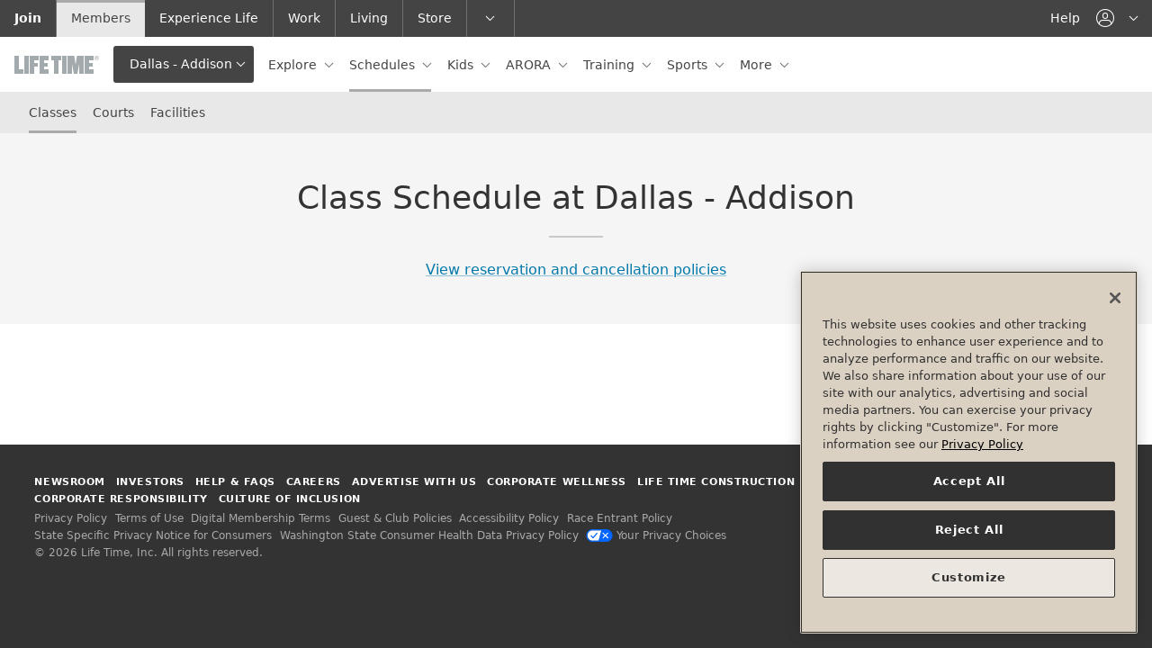

--- FILE ---
content_type: text/css
request_url: https://my.lifetime.life/etc/designs/static/schedules-components/css/schedules-components.min.css?1762356107132
body_size: 7544
content:
.widget-form[data-v-6f4ae732]{font-size:11px;min-width:21.25rem}.widget-form input[type=text][data-v-6f4ae732],.widget-form textarea[data-v-6f4ae732],.widget-form select[data-v-6f4ae732]{width:17rem;font-size:11px;margin-bottom:3px}.widget-form .form-group input.form-control[data-v-6f4ae732]{display:inline-block}.widget-form .mock-label[data-v-6f4ae732]{margin:0 5px}.widget-form .profile-display[data-v-6f4ae732]{font-size:9px;display:block;overflow:auto;width:15.5rem;padding:2px 8px;white-space:nowrap;border:1px solid #ccc;border-radius:10px;box-shadow:inset 0 1px 2px #00000040}.reservation-form[data-v-ab04f0e9]{padding:0 0 5px;font-size:11px}.reservation-form input[type=text][data-v-ab04f0e9]{width:400px;font-size:11px;margin-bottom:5px}@keyframes spinner-line-fade-more{0%,to{opacity:0}1%{opacity:1}}@keyframes spinner-line-fade-quick{0%,39%,to{opacity:.25}40%{opacity:1}}@keyframes spinner-line-fade-default{0%,to{opacity:.22}1%{opacity:1}}.modal-content[data-v-e24d99de]{display:flex;flex-wrap:wrap}.modal-section[data-v-e24d99de]{flex:1 0 100%;display:flex;flex-direction:column}@media (min-width: 768px){.modal-section[data-v-e24d99de]{flex:1 0 50%}}.modal-header[data-v-e24d99de]{min-height:4rem;padding-right:3.5rem}.close[data-v-e24d99de]{position:absolute;top:1.5rem;right:1.5rem}.modal-body[data-v-e24d99de]{flex-grow:1}@media (max-width: 767px){.modal-section~.modal-section .modal-header[data-v-e24d99de]{padding-bottom:0;min-height:0}}.spinner-overlay[data-v-d4f6ac4c]{position:fixed;top:0;left:0;width:100%;height:100vh;z-index:10000;background-color:#ffffff80;-webkit-backdrop-filter:blur(2px);backdrop-filter:blur(2px)}@media print{.spinner-overlay[data-v-d4f6ac4c]{display:none!important}}.fade-enter-active[data-v-d4f6ac4c],.fade-leave-active[data-v-d4f6ac4c]{transition-property:opacity,backdrop-filter;transition-duration:.3s;transition-timing-function:linear}.fade-enter[data-v-d4f6ac4c],.fade-leave-to[data-v-d4f6ac4c]{opacity:0}.btn-block-xs[data-v-d4f6ac4c]{display:inline-block;width:auto}@media (max-width: 543px){.btn-block-xs[data-v-d4f6ac4c]{display:block;width:100%}}.registration-sub-wrapper[data-v-d4f6ac4c]{position:relative;min-height:13rem}.spinner-overlay-section[data-v-d4f6ac4c]{position:absolute;height:100%;-webkit-backdrop-filter:blur(4px);backdrop-filter:blur(4px);width:auto;top:1.5rem;left:-1rem;right:-1rem}.spinner-overlay[data-v-d4f6ac4c]{z-index:1040}.table-course-cost[data-v-d4f6ac4c]{line-height:1.75;margin-bottom:1.5rem}.table-course-cost tbody tr:last-child th[data-v-d4f6ac4c],.table-course-cost tbody tr:last-child td[data-v-d4f6ac4c]{padding-bottom:.25rem}.table-course-cost th[data-v-d4f6ac4c]{font-weight:400}.table-course-cost td[data-v-d4f6ac4c]{padding-left:.5rem;text-align:right}.table-course-cost tfoot th[data-v-d4f6ac4c],.table-course-cost tfoot td[data-v-d4f6ac4c]{border-top:1px solid #e8e8e8;font-weight:700;line-height:2}.sidebar-cost[data-v-d4f6ac4c]{font-weight:600;line-height:1;font-size:.75rem}.sidebar-cost-unit[data-v-d4f6ac4c]{position:relative;vertical-align:top;top:.125rem}.sidebar-cost-value[data-v-d4f6ac4c]{font-weight:400;font-size:1.25rem}@media (min-width: 768px){.sidebar-cost[data-v-d4f6ac4c]{font-size:.875rem}.sidebar-cost-unit[data-v-d4f6ac4c]{top:.125rem}.sidebar-cost-value[data-v-d4f6ac4c]{font-size:1.5rem}}@media (min-width: 992px){.sidebar-cost[data-v-d4f6ac4c]{font-size:1rem}.sidebar-cost-unit[data-v-d4f6ac4c]{top:.175rem}.sidebar-cost-value[data-v-d4f6ac4c]{font-size:2rem}}.more-heading[data-v-568713b0]{text-transform:none}.strong-start-time[data-v-568713b0] .time-start{font-weight:700}.spinner-overlay[data-v-705545f6]{position:fixed;top:0;left:0;width:100%;height:100vh;z-index:10000;background-color:#ffffff80;-webkit-backdrop-filter:blur(2px);backdrop-filter:blur(2px)}@media print{.spinner-overlay[data-v-705545f6]{display:none!important}}.fade-enter-active[data-v-705545f6],.fade-leave-active[data-v-705545f6]{transition-property:opacity,backdrop-filter;transition-duration:.3s;transition-timing-function:linear}.fade-enter[data-v-705545f6],.fade-leave-to[data-v-705545f6]{opacity:0}.btn-block-xs[data-v-705545f6]{display:inline-block;width:auto}@media (max-width: 543px){.btn-block-xs[data-v-705545f6]{display:block;width:100%}}.branded[data-v-705545f6]{border-color:#00cbed!important}.strong-start-time[data-v-705545f6] .time-start{font-weight:700}.details-section>p[data-v-705545f6]:last-child{margin-bottom:0!important}.bar[data-v-705545f6]{display:flex}.bar .bar-section[data-v-705545f6]{flex:1 1 0px;height:8px;margin-left:2px;background-color:#ccc}.bar .bar-section[data-v-705545f6]:first-of-type{margin-left:0;border-top-left-radius:4px;border-bottom-left-radius:4px}.bar .bar-section[data-v-705545f6]:last-of-type{border-top-right-radius:4px;border-bottom-right-radius:4px}.bar .bar-section.is-full[data-v-705545f6]{background-color:#00cbed}.focusTagsRow[data-v-705545f6],.whatToKnowRow[data-v-705545f6]{display:grid}@media (min-width: 544px){.focusTagsRow[data-v-705545f6],.whatToKnowRow[data-v-705545f6]{grid-gap:1rem;grid-template-columns:repeat(auto-fit,minmax(100px,1fr))}}.transition-wrapper[data-v-705545f6]{position:relative}.fade-items-enter-active[data-v-705545f6],.fade-items-leave-active[data-v-705545f6]{transition:opacity .3s linear}.fade-items-enter[data-v-705545f6],.fade-items-leave-to[data-v-705545f6]{opacity:0}.fade-items-move[data-v-705545f6]{transition:transform .6s ease-in-out,opacity .3s linear}.fade-items-leave-active[data-v-705545f6]{left:0;right:0;position:absolute}.tooltip-wrap[data-v-6bd7e44b]{display:inline-block}.tooltip-wrap[data-v-6bd7e44b]:not(:first-child){margin-left:1rem}[data-v-6bd7e44b] .toggletip-btn{vertical-align:top;margin:.375rem 0}.btn-clear-all[data-v-6bd7e44b]{float:right;line-height:1;padding:.25rem 0;margin:.25rem 1rem .25rem 1.5rem;z-index:3}@media (min-width: 768px){.btn-clear-all[data-v-6bd7e44b]{margin-right:0}}.filters-section[data-v-801ffcdc]{background-color:#f5f5f5}.filters-section [class^=col-][data-v-801ffcdc]{margin-bottom:.75rem}.panel-wrapper[data-v-801ffcdc]{position:relative;margin-top:1px}.panel-wrapper[data-v-801ffcdc]:after{pointer-events:none;content:"";display:block;position:absolute;top:-1px;right:0;bottom:0;left:0;border-top:1px solid #ddd;box-shadow:inset 0 -1px #ddd}.panel-wrapper+.panel-wrapper[data-v-801ffcdc]{margin-top:0}.panel-head[data-v-801ffcdc]{display:none}@media (min-width: 768px){.panel-head[data-v-801ffcdc]{margin-bottom:.75rem;display:block}}.filters-section .container[data-v-801ffcdc]{padding-top:1.5rem;padding-bottom:.75rem}.filters-section .col-md-4[data-v-801ffcdc]{margin-bottom:.75rem}.filters-section .c-input.c-checkbox[data-v-801ffcdc]{height:32px}.filters-section .date-nav[data-v-801ffcdc]{position:relative}.filters-section .date-nav .datepicker-trigger[data-v-801ffcdc]{transition:none}.filters-section .date-nav .form-control[data-v-801ffcdc]{position:absolute;top:0;left:0;right:0;bottom:0;opacity:0;cursor:default;-webkit-appearance:none;-moz-appearance:none}.filters-section .date-nav .form-control[disabled][data-v-801ffcdc]{cursor:not-allowed}html[data-whatintent=keyboard] .filters-section .date-nav .form-control[data-v-801ffcdc]:focus{opacity:1}.filters-section .input-kbd-help[data-v-801ffcdc]{opacity:0;transition:opacity .2s}.filters-section html[data-whatintent=keyboard] .form-group:focus-within .input-kbd-help[data-v-801ffcdc]{opacity:1}.filters-section .bootstrap-datetimepicker-widget[data-v-801ffcdc]{border-radius:4px}.datepicker-hide+.filters-section .bootstrap-datetimepicker-widget[data-v-801ffcdc]{display:none!important}.filters-section .bootstrap-datetimepicker-widget .list-unstyled[data-v-801ffcdc]{margin-bottom:0}.filters-section .bootstrap-datetimepicker-widget.dropdown-menu[data-v-801ffcdc]{background-color:#fff;color:#333;font-size:.813rem;line-height:1.53846154;z-index:1070;transform:none;border:1px solid #aaa;margin:2px 0 0;top:0;left:0;padding:4px}.filters-section .bootstrap-datetimepicker-widget.dropdown-menu[data-v-801ffcdc]:before,.filters-section .bootstrap-datetimepicker-widget.dropdown-menu[data-v-801ffcdc]:after{content:"";display:inline-block;border-top:0;position:absolute}.filters-section .bootstrap-datetimepicker-widget.dropdown-menu[data-v-801ffcdc]:before{border-left:7px solid transparent;border-right:7px solid transparent;border-bottom:7px solid #aaa;left:6px}.filters-section .bootstrap-datetimepicker-widget.dropdown-menu[data-v-801ffcdc]:after{border-left:6px solid transparent;border-right:6px solid transparent;border-bottom:6px solid #fff;left:7px}.filters-section .bootstrap-datetimepicker-widget.dropdown-menu.right[data-v-801ffcdc]:before{right:6px}.filters-section .bootstrap-datetimepicker-widget.dropdown-menu.right[data-v-801ffcdc]:after{right:7px}.filters-section .bootstrap-datetimepicker-widget.dropdown-menu.bottom[data-v-801ffcdc]:before{top:-7px}.filters-section .bootstrap-datetimepicker-widget.dropdown-menu.bottom[data-v-801ffcdc]:after{top:-5.5858px}.filters-section .bootstrap-datetimepicker-widget.dropdown-menu.top[data-v-801ffcdc]:before{bottom:-7px;border-bottom:0;border-top:7px solid #aaa}.filters-section .bootstrap-datetimepicker-widget.dropdown-menu.top[data-v-801ffcdc]:after{bottom:-5.5858px;border-bottom:0;border-top:6px solid #fff}.filters-section .bootstrap-datetimepicker-widget .datepicker th.picker-switch[data-v-801ffcdc]{width:145px;cursor:pointer}.filters-section .bootstrap-datetimepicker-widget .datepicker th.picker-switch[data-v-801ffcdc]:hover{background:#e8e8e8;color:#00698d}.filters-section .bootstrap-datetimepicker-widget .datepicker th.picker-switch[data-v-801ffcdc]:active{background:#ddd;color:#004d77}.filters-section .bootstrap-datetimepicker-widget .datepicker-days[data-v-801ffcdc]{display:block}.filters-section[data-v-c216e887]{background-color:#f5f5f5}.filters-section .container[data-v-c216e887]{padding-top:1.5rem;padding-bottom:.75rem}.filters-section [class^=col-][data-v-c216e887]{margin-bottom:.75rem}.panel-wrapper[data-v-c216e887]{position:relative;margin-top:1px}.panel-wrapper[data-v-c216e887]:after{pointer-events:none;content:"";display:block;position:absolute;top:-1px;right:0;bottom:0;left:0;border-top:1px solid #ddd;box-shadow:inset 0 -1px #ddd}.panel-wrapper+.panel-wrapper[data-v-c216e887]{margin-top:0}.panel-head[data-v-c216e887]{display:none}@media (min-width: 768px){.panel-head[data-v-c216e887]{margin-bottom:.75rem;display:block}}.schedules-component-container .page-head[data-v-c216e887]{background-color:#fff;display:flex;align-items:baseline;justify-content:space-between}.schedules-component-container .page-head.page-head-compact[data-v-c216e887]{padding:.75rem 0!important}.schedules-component-container .page-head.page-head-wrap[data-v-c216e887]{flex-wrap:wrap;align-items:flex-end}.schedules-component-container .page-head.page-head-wrap .h2[data-v-c216e887]{flex-basis:0;flex-grow:1}.schedules-component-container .page-head-heading[data-v-c216e887]{margin:0}.schedules-component-container .page-head-buttons[data-v-c216e887]{margin-right:-.625rem;margin-left:auto}.spinner-overlay[data-v-c216e887]{position:fixed;top:0;left:0;width:100%;height:100vh;z-index:10000;background-color:#ffffff80;-webkit-backdrop-filter:blur(2px);backdrop-filter:blur(2px)}@media print{.spinner-overlay[data-v-c216e887]{display:none!important}}.fade-enter-active[data-v-c216e887],.fade-leave-active[data-v-c216e887]{transition-property:opacity,backdrop-filter;transition-duration:.3s;transition-timing-function:linear}.fade-enter[data-v-c216e887],.fade-leave-to[data-v-c216e887]{opacity:0}.my-reservations .reservations-container[data-v-c216e887]{border-top:1px solid #ddd;border-bottom:1px solid #ddd;margin-top:-1px}.my-reservations .reservation-time[data-v-c216e887] .time-start{font-weight:700}.my-reservations .reservation-list-container[data-v-c216e887]{padding-top:1.5rem;padding-bottom:1.5rem;width:100%}.my-reservations .reservation-list[data-v-c216e887]{margin:0;transition:opacity .8s linear}.my-reservations .reservation-list li[data-v-c216e887]{padding:1.5rem 0 .75rem;border-bottom:1px solid #ccc}.my-reservations .reservation-list li[data-v-c216e887]:first-of-type{border-top:1px solid #ccc}.my-reservations .reservation-list li.is-empty[data-v-c216e887]{padding:3rem .75rem 2.25rem;background-color:#f5f5f5;border:0;font-size:.875rem;color:#707070;line-height:1;text-align:center}.my-reservations .reservation-list .reservation-name[data-v-c216e887]{font-size:1rem}.my-reservations .reservation-list .reservation-name[data-v-c216e887],.my-reservations .reservation-list p[data-v-c216e887]{margin-bottom:.75rem}.my-reservations .reservation-list p[data-v-c216e887]{font-size:.875rem}.my-reservations .reservation-list .cta-column .btn-wrap[data-v-c216e887]{margin-bottom:.75rem}.my-reservations .reservation-list .cta-column .btn-wrap p[data-v-c216e887]{margin-bottom:0}.my-reservations .cancel-message[data-v-c216e887]{font-family:-apple-system,BlinkMacSystemFont,system-ui,Helvetica Neue,Roboto,Segoe UI,Noto Sans,Helvetica,Arial,sans-serif;color:#707070;text-align:center}.my-reservations .cancel-message .cancel-message-toggletip[data-v-c216e887]{text-align:left}.my-reservations .cancel-message[data-v-c216e887]{padding:.25rem .75rem;line-height:1.5;margin:1.125rem .125rem .125rem}@media (max-width: 543px){.my-reservations .cta-column[data-v-c216e887]{margin-top:1rem}}.time-remaining[data-v-e30e0260]{white-space:nowrap}.time-remaining-seconds[data-v-e30e0260]{display:inline-block;text-align:left;width:20px}.text-danger[data-v-e30e0260]{animation:pulse-e30e0260 1s infinite;display:inline-block}@keyframes pulse-e30e0260{0%{transform:scale(1.25)}to{transform:scale(1)}}.key[data-v-7eb8dd2f]{padding-right:0}.key-item[data-v-7eb8dd2f]{white-space:nowrap;margin-right:1rem}.key-item-svg[data-v-7eb8dd2f]{vertical-align:top;margin-top:3px}.instructor-display-image[data-v-7eb8dd2f]{margin-top:.75rem;width:12%;height:12%;min-width:60px;min-height:60px;max-width:86px;max-height:86px}.instructor-display-image-outer-circle[data-v-7eb8dd2f]{fill:none;stroke:#aaa}.instructor-display-image-inner-circle[data-v-7eb8dd2f]{fill:#e8e8e8}.instructor-display-image-body[data-v-7eb8dd2f],.instructor-display-image-head[data-v-7eb8dd2f]{fill:#aaa}.instructor-display-name[data-v-7eb8dd2f]{font-weight:700;line-height:1.2}@media (min-width: 768px){.instructor-display-name[data-v-7eb8dd2f]{font-size:1.25rem}}.spot-change-mode .svg-spot[data-v-7eb8dd2f]{cursor:pointer}.spot-change-mode .svg-spot.svg-spot-unavailable[data-v-7eb8dd2f]{cursor:not-allowed}.spot-change-mode .svg-spot:not(.svg-spot-selected):not(.svg-spot-unavailable):hover .svg-spot-circle[data-v-7eb8dd2f],.spot-change-mode .svg-spot:not(.svg-spot-selected):not(.svg-spot-unavailable):focus .svg-spot-circle[data-v-7eb8dd2f]{fill:#0078aa40}.spot-change-mode .svg-spot:not(.svg-spot-selected):not(.svg-spot-unavailable):active .svg-spot-circle[data-v-7eb8dd2f],.spot-change-mode .svg-spot.svg-spot-pending .svg-spot-circle[data-v-7eb8dd2f]{fill:#0078aa80}.svg-spot-circle[data-v-7eb8dd2f]{fill:#fff;stroke:#0078aa;transition:fill .2s linear}.svg-spot-unavailable .svg-spot-circle[data-v-7eb8dd2f]{fill:#ccc;stroke:#ccc}.svg-spot-selected .svg-spot-circle[data-v-7eb8dd2f]{fill:#0078aa;stroke:#0078aa}.svg-spot-text[data-v-7eb8dd2f]{fill:#004d77;-webkit-user-select:none;user-select:none;transition:fill .2s linear}.svg-spot-unavailable .svg-spot-text[data-v-7eb8dd2f]{fill:#707070}.svg-spot-selected .svg-spot-text[data-v-7eb8dd2f]{fill:#fff}html[data-whatinput=keyboard] select[data-v-7eb8dd2f]{display:block!important}.spot-selected-display[data-v-7eb8dd2f]{font-size:3.75rem;font-weight:500;line-height:1.2}.spinner-overlay[data-v-b42895e9]{position:fixed;top:0;left:0;width:100%;height:100vh;z-index:10000;background-color:#ffffff80;-webkit-backdrop-filter:blur(2px);backdrop-filter:blur(2px)}@media print{.spinner-overlay[data-v-b42895e9]{display:none!important}}.fade-enter-active[data-v-b42895e9],.fade-leave-active[data-v-b42895e9]{transition-property:opacity,backdrop-filter;transition-duration:.3s;transition-timing-function:linear}.fade-enter[data-v-b42895e9],.fade-leave-to[data-v-b42895e9]{opacity:0}[data-v-b42895e9] .reservation-body{background-color:#f5f5f5;text-wrap:pretty}.card-section-cell[data-v-b42895e9]{vertical-align:top}.card-section-cell-noline[data-v-b42895e9]{padding-bottom:.938em}@media (min-width: 992px){.card-section-cell-noline[data-v-b42895e9]{padding-bottom:1.5em}}[data-v-b42895e9] legend{font-size:1rem;font-weight:700}[data-v-b42895e9] legend.inline-legend{float:left;width:auto}.timer-modal-footer[data-v-b42895e9]{display:flex;flex-wrap:wrap;align-items:center;justify-content:space-between}.timer-modal-footer *[data-v-b42895e9]{flex:0 0 auto}.timer-modal-timer[data-v-b42895e9]{letter-spacing:normal;line-height:1;margin-top:1rem;margin-right:.5rem;flex:1 1 0;text-align:left}.mobile-app{background-color:#f4f4f4;color:#222}.mobile-app h1,.mobile-app h2,.mobile-app h3,.mobile-app h4,.mobile-app h5,.mobile-app h6,.mobile-app .h1,.mobile-app .h2,.mobile-app .h3,.mobile-app .h4,.mobile-app .h5,.mobile-app .h6{color:#222}.mobile-app header{background-color:#fff}.mobile-app .reservation-body{background-color:#f4f4f4}.mobile-app .card{background-color:#fff;border-color:#fff;border-radius:6px}.mobile-app .card-section-cell{border-color:#ccc}.mobile-app .c-select{border-color:#f4f4f4;color:#222;background:#f4f4f4 url(data:image/svg+xml,%3Csvg%20xmlns%3D%22http%3A%2F%2Fwww.w3.org%2F2000%2Fsvg%22%20width%3D%2215%22%20height%3D%2215%22%20viewBox%3D%220%200%2015%2015%22%3E%3Cpolygon%20fill%3D%22%23222222%22%20points%3D%227.5%2C11.6%200.1%2C3.8%200.9%2C3.2%207.5%2C10.1%2014.1%2C3.2%2014.9%2C3.8%20%22%2F%3E%3C%2Fsvg%3E) no-repeat right .5rem center}.mobile-app .card-price{color:#59af4b}.mobile-app .text-danger{color:#d72929!important}.mobile-app .alert-danger{border-color:#d72929}.mobile-app .alert-danger.alert-icon:not(.alert-notification):before{color:#d72929}.mobile-app .close{color:#222}.mobile-app .modal-content{background-color:#fff}@media (prefers-color-scheme: dark){.mobile-app{background-color:#272727;color:#f4f4f4}.mobile-app h1,.mobile-app h2,.mobile-app h3,.mobile-app h4,.mobile-app h5,.mobile-app h6,.mobile-app .h1,.mobile-app .h2,.mobile-app .h3,.mobile-app .h4,.mobile-app .h5,.mobile-app .h6{color:#f4f4f4}.mobile-app header{background-color:#343434}.mobile-app .reservation-body{background-color:#272727}.mobile-app .card{background-color:#343434;border-color:#343434}.mobile-app .card-section-cell{border-color:#636366}.mobile-app .link-underlined{color:#7dbad4;border-bottom:2px solid rgba(125,186,212,.4)}.mobile-app .link-underlined:hover{color:#71a7bf;border-bottom-color:#71a7bf}.mobile-app .link-underlined:active{color:#6495aa;border-bottom-color:#6495aa}.mobile-app .btn-link{color:#7dbad4}.mobile-app .btn-link:hover{color:#71a7bf}.mobile-app .btn-link:active{color:#6495aa}.mobile-app .btn-primary,.mobile-app .c-checkbox-sm input:checked~.c-indicator{background-color:#7dbad4;border-color:#7dbad4;color:#272727}.mobile-app .btn-primary:hover,.mobile-app .c-checkbox-sm input:checked~.c-indicator:hover{background-color:#71a7bf;border-color:#71a7bf}.mobile-app .btn-primary:active,.mobile-app .c-checkbox-sm input:checked~.c-indicator:active{background-color:#6495aa;border-color:#6495aa}.mobile-app .c-select{border-color:#272727;color:#f4f4f4;background:#272727 url(data:image/svg+xml,%3Csvg%20xmlns%3D%22http%3A%2F%2Fwww.w3.org%2F2000%2Fsvg%22%20width%3D%2215%22%20height%3D%2215%22%20viewBox%3D%220%200%2015%2015%22%3E%3Cpolygon%20fill%3D%22%23fff%22%20points%3D%227.5%2C11.6%200.1%2C3.8%200.9%2C3.2%207.5%2C10.1%2014.1%2C3.2%2014.9%2C3.8%20%22%2F%3E%3C%2Fsvg%3E) no-repeat right .5rem center}.mobile-app .card-price{color:#98db8d}.mobile-app .text-danger{color:#e26666!important}.mobile-app .alert-danger{border-color:#e26666}.mobile-app .alert-danger.alert-icon:not(.alert-notification):before{color:#e26666}.mobile-app .close{color:#f4f4f4}.mobile-app .modal-content{background-color:#343434}.mobile-app .spinner-overlay{background-color:#00000080}.mobile-app .alert-notification,.mobile-app .close{color:#222}.mobile-app .instructor-display-image-outer-circle{stroke:#636366}.mobile-app .instructor-display-image-inner-circle{fill:#63636640}.mobile-app .instructor-display-image-body,.mobile-app .instructor-display-image-head{fill:#636366}.mobile-app .spot-change-mode .svg-spot:not(.svg-spot-selected):not(.svg-spot-unavailable):hover .svg-spot-circle,.mobile-app .spot-change-mode .svg-spot:not(.svg-spot-selected):not(.svg-spot-unavailable):focus .svg-spot-circle{fill:#7dbad440}.mobile-app .spot-change-mode .svg-spot:not(.svg-spot-selected):not(.svg-spot-unavailable):active .svg-spot-circle,.mobile-app .spot-change-mode .svg-spot.svg-spot-pending .svg-spot-circle{fill:#7dbad480}.mobile-app .svg-spot-circle{fill:#343434;stroke:#7dbad4}.mobile-app .svg-spot-text{fill:#7dbad4}.mobile-app .svg-spot-unavailable .svg-spot-circle{fill:#636366;stroke:#636366}.mobile-app .svg-spot-unavailable .svg-spot-text{fill:#f4f4f4}.mobile-app .svg-spot-selected .svg-spot-circle{fill:#7dbad4;stroke:#7dbad4}.mobile-app .svg-spot-selected .svg-spot-text{fill:#343434}}.flex-card{display:flex;flex-wrap:wrap;margin-left:-.75rem;margin-right:-.75rem}.flex-card>*{flex-grow:1;flex-basis:calc((544px - 100%)*999);margin-left:.75rem;margin-right:.75rem}.flex-card>:nth-last-child(n+3),.flex-card>:nth-last-child(n+3)~*{flex-basis:100%}.flex-card-cta{flex-grow:0}.flex-card-cta .btn{vertical-align:baseline}.bio-photo-border[data-v-c45532f8]{border:solid 1px #ddd}.planner-daypart[data-v-30df8248]{top:0}.planner-time[data-v-30df8248]{top:2rem}.disclaimer[data-v-30df8248]{text-align:center;font-size:.75rem;padding:1.25rem 0 .25rem}.spinner-overlay[data-v-ec747511]{position:fixed;top:0;left:0;width:100%;height:100vh;z-index:10000;background-color:#ffffff80;-webkit-backdrop-filter:blur(2px);backdrop-filter:blur(2px)}@media print{.spinner-overlay[data-v-ec747511]{display:none!important}}.fade-enter-active[data-v-ec747511],.fade-leave-active[data-v-ec747511]{transition-property:opacity,backdrop-filter;transition-duration:.3s;transition-timing-function:linear}.fade-enter[data-v-ec747511],.fade-leave-to[data-v-ec747511]{opacity:0}.filters-section[data-v-ec747511]{background-color:#f5f5f5}.filters-section .container[data-v-ec747511]{padding-top:1.5rem;padding-bottom:.75rem}.filters-section [class^=col-][data-v-ec747511]{margin-bottom:.75rem}.panel-wrapper[data-v-ec747511]{position:relative;margin-top:1px}.panel-wrapper[data-v-ec747511]:after{pointer-events:none;content:"";display:block;position:absolute;top:-1px;right:0;bottom:0;left:0;border-top:1px solid #ddd;box-shadow:inset 0 -1px #ddd}.panel-wrapper+.panel-wrapper[data-v-ec747511]{margin-top:0}.panel-head[data-v-ec747511]{display:none}@media (min-width: 768px){.panel-head[data-v-ec747511]{margin-bottom:.75rem;display:block}}.no-results[data-v-ec747511]{color:#707070;box-shadow:0 0 0 1px #e8e8e8;text-align:center}[data-v-ec747511] .fade-items-enter-active,[data-v-ec747511] .fade-items-leave-active{transition-property:opacity;transition-duration:.3s;transition-timing-function:linear}[data-v-ec747511] .fade-items-enter,[data-v-ec747511] .fade-items-leave-to{opacity:0}[data-v-ec747511] .fade-items-move{transition:all .3s ease-in-out}[data-v-ec747511] .fade-items-leave-active{left:0;right:0;position:absolute}.resource-booking-datebar[data-v-d422da5a]{background-color:#ffffffe0;-webkit-backdrop-filter:blur(2px);backdrop-filter:blur(2px);height:auto;padding:1.125rem 0;border-bottom:1px solid #ccc}.resource-booking-datebar .planner-date-month[data-v-d422da5a]{color:#222;font-size:1.875rem;line-height:2.25rem;padding-bottom:0;margin-bottom:1.125rem}.resource-booking-datebar .planner-date-controls[data-v-d422da5a]{align-items:stretch}.resource-booking-datebar .planner-date[data-v-d422da5a]{color:#222;font-size:1rem}.resource-booking-datebar .planner-date-current .planner-date-number[data-v-d422da5a]{color:#0078aa;box-shadow:inset 0 0 0 1px #0078aa}.resource-booking-datebar .planner-date-radio[data-v-d422da5a]{cursor:pointer;margin-bottom:0}.resource-booking-datebar .planner-date-radio-input:checked+.planner-date-day[data-v-d422da5a]{background-color:transparent}.resource-booking-datebar .planner-date-radio-input:checked+.planner-date-day .planner-date-dayname[data-v-d422da5a]{font-weight:700;color:#0078aa}.resource-booking-datebar .planner-date-radio-input:checked+.planner-date-day .planner-date-number[data-v-d422da5a]{background-color:#0078aa;color:#fff}.resource-booking-datebar .planner-date-radio-input:disabled+.planner-date-day[data-v-d422da5a]{color:#707070}.resource-booking-datebar .planner-date-radio-input:disabled+.planner-date-day:hover .planner-date-number[data-v-d422da5a]{background-color:#f5f5f5}.resource-booking-datebar .planner-date-day[data-v-d422da5a]{border-radius:0;width:auto;height:auto;padding-top:0}.resource-booking-datebar .planner-date-day[data-v-d422da5a]:hover{background-color:transparent}.resource-booking-datebar .planner-date-day:hover .planner-date-number[data-v-d422da5a]{background-color:#e9f6ff}.resource-booking-datebar .planner-date-dayname[data-v-d422da5a]{font-weight:400;line-height:1.5rem;padding-bottom:0}.resource-booking-datebar .planner-date-number[data-v-d422da5a]{display:inline-block;width:2rem;height:2rem;border-radius:50%;font-size:1rem;padding-top:.5rem}@media only screen and (min-width: 992px){.resource-booking-datebar .planner-date-month[data-v-d422da5a]{margin-bottom:1.75rem}.resource-booking-datebar .planner-date-dayname[data-v-d422da5a]{font-size:1rem}.resource-booking-datebar .planner-date-number[data-v-d422da5a]{margin-top:.5rem}}.resource-booking-datebar .planner-date-btn[data-v-d422da5a]{color:#0078aa}.resource-booking-datebar .planner-date-btn[data-v-d422da5a]:disabled{color:#999!important}.resource-filter[data-v-5952b07d]{margin-bottom:1rem}.resource-filter .collapse[data-v-5952b07d]{position:relative}.resource-filter .collapse[data-v-5952b07d]:after{pointer-events:none;content:"";display:block;position:absolute;top:-1px;right:0;bottom:0;left:0;box-shadow:inset 0 0 0 1px #ccc}.resource-filter-toggle[data-v-5952b07d]{height:4.25rem;border:1px solid #ccc;background-color:#f5f5f5;padding:.625rem 1rem;display:flex;align-items:center;justify-content:space-between}.resource-filter-toggle[data-v-5952b07d]:hover{background-color:#e8e8e8}.resource-filter-toggle.collapsed .hide-filter-options[data-v-5952b07d],.resource-filter-toggle:not(.collapsed) .show-filter-options[data-v-5952b07d]{display:none}.resource-filter-label[data-v-5952b07d]{margin-bottom:0;white-space:nowrap;overflow:hidden;text-overflow:ellipsis}.resource-filter-label>span[data-v-5952b07d]{vertical-align:middle}.resource-filter-label .reset-text[data-v-5952b07d]{font-size:1rem;white-space:nowrap}.resource-filter-option[data-v-5952b07d]{margin:0;display:block;padding:.5rem 1rem;border-bottom:1px solid #ccc;white-space:nowrap;overflow:hidden;text-overflow:ellipsis;cursor:pointer;position:relative}.resource-filter-option>input[data-v-5952b07d]{position:absolute;z-index:-1;opacity:0}.resource-filter-option[data-v-5952b07d]:hover{background-color:#f5f5f5}.resource-filter-option.checked[data-v-5952b07d]{color:#fff;background-color:#444}.resource-filter-option.disabled[data-v-5952b07d]{color:#707070;cursor:not-allowed;padding-right:11.25rem;background-color:#fff}.no-results-flag[data-v-5952b07d]{position:absolute;top:.5rem;right:1rem;padding:.125rem .75rem;color:#444;background-color:#ccc;border-radius:.25rem}@media only screen and (min-width: 544px){.resource-filter-toggle[data-v-5952b07d]{height:5.25rem}}.filters-wrapper[data-v-71bdeb1b]{display:flex;gap:1rem}.filters-btn[data-v-71bdeb1b],.separator[data-v-71bdeb1b],.chiclet[data-v-71bdeb1b]{margin:.5rem 0}.filters-btn[data-v-71bdeb1b],.separator[data-v-71bdeb1b],.chiclets-inline-scroller[data-v-71bdeb1b]{flex:0 0 auto}.filters-btn[data-v-71bdeb1b],.chiclet[data-v-71bdeb1b]{border:1px solid #ccc;border-radius:.25rem;padding:.25rem .75rem;line-height:22px}.filters-btn[data-v-71bdeb1b]{text-transform:uppercase;background-color:#fff}.filters-btn[data-v-71bdeb1b]:hover{background-color:#f5f5f5}.chiclet[data-v-71bdeb1b]{background-color:#ccc;color:#222;margin-right:.5rem}.separator[data-v-71bdeb1b]{display:inline-block;border-right:1px solid #ccc}.chiclets-inline-scroller[data-v-71bdeb1b]{width:0;flex-grow:1;position:relative;display:inline-block;margin-left:-1rem;margin-right:-1rem}.chiclets-inline-scroller .chiclets-inline-container[data-v-71bdeb1b]{padding-left:1rem;padding-right:2rem;white-space:nowrap;overflow-y:hidden;overflow-x:auto;-ms-overflow-style:none;-webkit-overflow-scrolling:touch}.chiclets-inline-scroller .chiclets-inline-container[data-v-71bdeb1b]::-webkit-scrollbar{display:none}.chiclets-inline-scroller[data-v-71bdeb1b]:after{content:"";position:absolute;top:.5rem;bottom:.5rem;right:0;width:2rem;z-index:1;background:linear-gradient(to left,#f5f5f5 25%,#f5f5f51a);pointer-events:none}.filters-modal .modal-dialog[data-v-71bdeb1b]{position:absolute;left:0;right:0;bottom:0;width:100%;max-width:544px;margin:0;transform:translateY(100vh)}.filters-modal.in .modal-dialog[data-v-71bdeb1b]{transform:translate(0)}@media only screen and (min-width: 544px){.filters-modal .modal-dialog[data-v-71bdeb1b]{margin:0 auto;top:50%;bottom:auto}.filters-modal.in .modal-dialog[data-v-71bdeb1b]{transform:translateY(-50%)}}.filters-modal .modal-content[data-v-71bdeb1b]{border:0;overflow-y:scroll;max-height:100vh}.filters-modal .filters-modal-close[data-v-71bdeb1b]{float:right;font-size:.875em;line-height:1}.filters-modal .modal-header[data-v-71bdeb1b],.filters-modal .modal-footer[data-v-71bdeb1b]{background-color:#ffffffe0;-webkit-backdrop-filter:blur(2px);backdrop-filter:blur(2px)}.filters-modal .modal-header[data-v-71bdeb1b]{padding:1rem}.filters-modal .modal-footer[data-v-71bdeb1b]{padding:0 1rem 1rem;position:sticky;bottom:0;left:0;right:0}.filters-modal .modal-title[data-v-71bdeb1b]{line-height:1.25rem}.filters-modal .modal-body[data-v-71bdeb1b]{padding:0 1rem;min-height:26.25rem}.filters-modal .filters-modal-apply[data-v-71bdeb1b]{width:100%}@media only screen and (min-width: 544px){.filters-modal .modal-body[data-v-71bdeb1b]{min-height:31.25rem}}.spinner-overlay[data-v-32095419]{position:fixed;top:0;left:0;width:100%;height:100vh;z-index:10000;background-color:#ffffff80;-webkit-backdrop-filter:blur(2px);backdrop-filter:blur(2px)}@media print{.spinner-overlay[data-v-32095419]{display:none!important}}.fade-enter-active[data-v-32095419],.fade-leave-active[data-v-32095419]{transition-property:opacity,backdrop-filter;transition-duration:.3s;transition-timing-function:linear}.fade-enter[data-v-32095419],.fade-leave-to[data-v-32095419]{opacity:0}.b-t-dark[data-v-32095419]{border-top:1px solid #ccc}.b-b-dark[data-v-32095419]{border-bottom:1px solid #ccc}.racquet-sport-logo[data-v-32095419]{display:block;margin:auto;margin-bottom:.5rem;height:auto;width:100%;max-width:19rem}.resource-booking-bucket[data-v-32095419]{margin-right:-.75rem}.resource-booking-daypart[data-v-32095419]{clear:both;background-color:#e8e8e8e0;-webkit-backdrop-filter:blur(2px);backdrop-filter:blur(2px);position:sticky;z-index:3;padding:.75rem 0 1rem;text-transform:uppercase;font-size:1rem;font-weight:700;line-height:1;margin:1rem 0 0 -1rem;text-align:center;top:9.1875rem}.resource-booking-daypart[data-v-32095419]:before{content:"";position:absolute;background-color:#444;width:calc(100% - 2rem);height:4px;z-index:4;top:0;left:1rem;right:1rem}@media only screen and (min-width: 992px){.resource-booking-daypart[data-v-32095419]{top:10.3125rem}}.resource-booking-daypart-morning[data-v-32095419]:before{background-color:#fdc10a}.resource-booking-daypart-midday[data-v-32095419]:before{background-color:#49c6ff}.resource-booking-daypart-evening[data-v-32095419]:before{background-color:#103baf}.timeslot[data-v-32095419]{display:inline-block;background-color:#fff;border:1px solid #ccc;border-radius:.25rem;padding:8px 0;margin:0 .75rem 1rem 0;text-align:center;width:calc((100% - var(--columns) * .75rem) / var(--columns));--columns: 2}.timeslot[data-v-32095419]:hover{background-color:#f2f8fb}@media only screen and (min-width: 374px){.timeslot[data-v-32095419]{--columns: 3}}@media only screen and (min-width: 504px){.timeslot[data-v-32095419]{margin-right:1rem;width:calc((100% - var(--columns) * 1rem) / var(--columns));--columns: 4}}@media only screen and (min-width: 626px){.timeslot[data-v-32095419]{--columns: 5}}@media only screen and (min-width: 748px){.timeslot[data-v-32095419]{--columns: 6}}@media only screen and (min-width: 870px){.timeslot[data-v-32095419]{--columns: 7}}@media only screen and (min-width: 992px){.timeslot[data-v-32095419]{--columns: 8}}.timeslot-time[data-v-32095419]{font-weight:700;line-height:1.5rem}.timeslot-resource[data-v-32095419]{font-size:14px;color:#444;line-height:1.25rem}.spinner-overlay[data-v-38dfd6fa]{position:fixed;top:0;left:0;width:100%;height:100vh;z-index:10000;background-color:#ffffff80;-webkit-backdrop-filter:blur(2px);backdrop-filter:blur(2px)}@media print{.spinner-overlay[data-v-38dfd6fa]{display:none!important}}.fade-enter-active[data-v-38dfd6fa],.fade-leave-active[data-v-38dfd6fa]{transition-property:opacity,backdrop-filter;transition-duration:.3s;transition-timing-function:linear}.fade-enter[data-v-38dfd6fa],.fade-leave-to[data-v-38dfd6fa]{opacity:0}.filters-section[data-v-38dfd6fa]{background-color:#f5f5f5}.filters-section .container[data-v-38dfd6fa]{padding-top:1.5rem;padding-bottom:.75rem}.filters-section [class^=col-][data-v-38dfd6fa]{margin-bottom:.75rem}.panel-wrapper[data-v-38dfd6fa]{position:relative;margin-top:1px}.panel-wrapper[data-v-38dfd6fa]:after{pointer-events:none;content:"";display:block;position:absolute;top:-1px;right:0;bottom:0;left:0;border-top:1px solid #ddd;box-shadow:inset 0 -1px #ddd}.panel-wrapper+.panel-wrapper[data-v-38dfd6fa]{margin-top:0}.panel-head[data-v-38dfd6fa]{display:none}@media (min-width: 768px){.panel-head[data-v-38dfd6fa]{margin-bottom:.75rem;display:block}}.no-results[data-v-38dfd6fa]{color:#707070;box-shadow:0 0 0 1px #e8e8e8;text-align:center}.planner-datebar .container-fluid[data-v-a3d5f906]{margin-top:.25rem}.planner-datebar .container-fluid .planner-date-btn[data-v-a3d5f906]{position:absolute;bottom:.5rem}.planner-datebar .container-fluid .planner-date-btn-prev[data-v-a3d5f906]{left:0}.planner-datebar .container-fluid .planner-date-btn-next[data-v-a3d5f906]{right:0}.planner-datebar .container-fluid .planner-date-month[data-v-a3d5f906]{margin-bottom:.5rem}.planner-date-no-results:not(.planner-date-current) .planner-date-display[data-v-a3d5f906]{color:#aaa}@media print{.planner-datebar[data-v-a3d5f906]{position:static;height:auto;padding-top:0}.planner-date-month[data-v-a3d5f906]{padding-bottom:0;margin-bottom:.5rem;position:relative}.planner-date-month[data-v-a3d5f906]:before{content:"";width:100%;height:100%;height:.0625rem;position:absolute;bottom:-.25rem;background:#aaa!important}.planner-date-month[data-v-a3d5f906]:empty:before{left:0}.planner-date-controls[data-v-a3d5f906]{margin:0;display:table;table-layout:fixed;width:100%}.planner-date[data-v-a3d5f906]{display:table-cell;vertical-align:bottom;font-size:.625rem}.planner-date>div[data-v-a3d5f906]{padding:0 .1875rem}.planner-date-btn[data-v-a3d5f906]{display:none}.planner-date-radio-input:checked+.planner-date-day[data-v-a3d5f906]{border:2px solid #999}.planner-date-radio-input:checked+.planner-date-day .planner-date-dayname[data-v-a3d5f906]{margin-top:-2px}}@media print{.planner-time[data-v-f32c0695]{position:static}}.calendar-container[data-v-058112d1]{margin-left:-.375rem;margin-right:-.375rem}.calendar[data-v-058112d1]{display:flex}.day[data-v-058112d1]{flex:1 0 0;margin:0 .375rem}.planner-daypart[data-v-058112d1]{margin:0}.planner-daypart[data-v-058112d1]:before{left:auto}.planner-daypart-label[data-v-058112d1]{margin-left:auto;margin-right:auto}.planner-times[data-v-058112d1]{padding-left:0}.planner-entry[data-v-058112d1]{padding:.5rem .75rem .25rem;line-height:1.2;min-height:0}.planner-entry p[data-v-058112d1]{margin-bottom:.25rem}[data-v-058112d1] .time-start{font-weight:700}.card-cta-placeholder[data-v-058112d1]{float:right;margin-left:.25rem}@media screen and (min-width: 1400px){.card-cta[data-v-058112d1]{position:absolute;top:.5rem;right:.75rem;text-align:right;font-size:13px;line-height:16px}}@media print{.calendar-container[data-v-058112d1]{margin-left:-.1875rem!important;margin-right:-.1875rem!important}.calendar[data-v-058112d1]{display:table;table-layout:fixed;width:100%}.day[data-v-058112d1]{display:table-cell;vertical-align:top}.day>div[data-v-058112d1]{padding:0 .1875rem}.planner-daypart[data-v-058112d1]{margin-top:.25rem;border-top-width:1px;padding:.0625rem 0 .125rem;height:auto;font-size:6pt}.planner-entry[data-v-058112d1]{border-radius:0;margin-bottom:0;padding:.125rem .125rem 0!important;line-height:1}.planner-entry p[data-v-058112d1]{font-size:6pt!important;margin-bottom:.125rem!important}[class^=ico-][data-v-058112d1]{font-size:.5rem!important;line-height:0!important}}.is-empty[data-v-e0715c4e]{font-size:14px;padding-top:1.5rem;padding-bottom:1.5rem}.favorite-block[data-v-e0715c4e]{border-top:1px solid #ddd;border-bottom:1px solid #ddd;display:flex;margin-top:-1px}.favorite-block .btn[data-v-e0715c4e]{height:2.5rem}.favorite-block .btn[data-v-e0715c4e]:last-child{margin-right:-.5rem}.btn-favorite[data-v-e0715c4e]{flex:1 1 auto;text-align:left;overflow:hidden;text-overflow:ellipsis;white-space:nowrap}.btn-favorite-icon[data-v-e0715c4e]{flex:0 0 2rem}@media (min-width: 768px){.favorites-section .container[data-v-e0715c4e]{padding-top:1.5rem;padding-bottom:1.5rem}.favorites-section .container .is-empty[data-v-e0715c4e]{padding-top:0;padding-bottom:0}}.filters-section[data-v-5ac47fcc]{background-color:#f5f5f5}.filters-section .container[data-v-5ac47fcc]{padding-top:1.5rem;padding-bottom:.75rem}.filters-section [class^=col-][data-v-5ac47fcc]{margin-bottom:.75rem}.panel-wrapper[data-v-5ac47fcc]{position:relative;margin-top:1px}.panel-wrapper[data-v-5ac47fcc]:after{pointer-events:none;content:"";display:block;position:absolute;top:-1px;right:0;bottom:0;left:0;border-top:1px solid #ddd;box-shadow:inset 0 -1px #ddd}.panel-wrapper+.panel-wrapper[data-v-5ac47fcc]{margin-top:0}.panel-head[data-v-5ac47fcc]{display:none}@media (min-width: 768px){.panel-head[data-v-5ac47fcc]{margin-bottom:.75rem;display:block}}.schedules-component-container .page-head[data-v-5ac47fcc]{background-color:#fff;display:flex;align-items:baseline;justify-content:space-between}.schedules-component-container .page-head.page-head-compact[data-v-5ac47fcc]{padding:.75rem 0!important}.schedules-component-container .page-head.page-head-wrap[data-v-5ac47fcc]{flex-wrap:wrap;align-items:flex-end}.schedules-component-container .page-head.page-head-wrap .h2[data-v-5ac47fcc]{flex-basis:0;flex-grow:1}.schedules-component-container .page-head-heading[data-v-5ac47fcc]{margin:0}.schedules-component-container .page-head-buttons[data-v-5ac47fcc]{margin-right:-.625rem;margin-left:auto}.spinner-overlay[data-v-5ac47fcc]{position:fixed;top:0;left:0;width:100%;height:100vh;z-index:10000;background-color:#ffffff80;-webkit-backdrop-filter:blur(2px);backdrop-filter:blur(2px)}@media print{.spinner-overlay[data-v-5ac47fcc]{display:none!important}}.fade-enter-active[data-v-5ac47fcc],.fade-leave-active[data-v-5ac47fcc]{transition-property:opacity,backdrop-filter;transition-duration:.3s;transition-timing-function:linear}.fade-enter[data-v-5ac47fcc],.fade-leave-to[data-v-5ac47fcc]{opacity:0}[data-v-5ac47fcc] .btn-add-favorite{line-height:1;padding:.25rem 0;margin:.25rem .5rem .25rem 0}[data-v-5ac47fcc] .no-results{color:#707070;background-color:#f5f5f5;box-shadow:0 0 0 1px #e8e8e8;text-align:center;line-height:1.3125rem;min-height:0;margin-top:2rem}.disclaimer[data-v-5ac47fcc]{text-align:center;font-size:.75rem;padding:1.25rem 0 .25rem}.print-week-overlay[data-v-5ac47fcc]{background-color:#ffffffe6;-webkit-backdrop-filter:blur(4px);backdrop-filter:blur(4px)}.print-week-overlay p[data-v-5ac47fcc]{position:absolute;left:50%;top:50%;transform:translate(-50%,-50%)}[data-v-5ac47fcc] .planner-entry p{overflow-wrap:anywhere}.inline-mode[data-v-5ac47fcc]{position:relative;z-index:1}.inline-mode[data-v-5ac47fcc]:before{pointer-events:none;content:"";width:100%;height:100%;position:absolute;z-index:1025;border-radius:8px;box-shadow:inset 0 0 0 3px #0000000d;top:0;left:0}.inline-mode .inline-mode-scroller[data-v-5ac47fcc]{overflow-y:auto;border-radius:8px}.inline-mode .spinner-overlay[data-v-5ac47fcc]{position:absolute;height:100%;border-radius:8px;-webkit-backdrop-filter:blur(4px);backdrop-filter:blur(4px);box-shadow:inset 0 0 0 3px #0000000d}@media print{[data-v-5ac47fcc] *{transition:none!important;-webkit-backdrop-filter:none;backdrop-filter:none}[data-v-5ac47fcc] .planner-date-month{color:#707070!important}[data-v-5ac47fcc] .planner-daypart{position:static;border-top-color:#aaa}[data-v-5ac47fcc] .planner-time{border-top:1px solid #ddd}[data-v-5ac47fcc] .planner-entry{border:1px solid #ddd;margin-top:-1px;page-break-inside:avoid;page-break-after:auto}[data-v-5ac47fcc] .no-results{margin-top:2.25rem;border-color:#e8e8e8}[data-v-5ac47fcc] .no-results p{color:#707070!important}[data-v-5ac47fcc] .planner{padding-bottom:0}[data-v-5ac47fcc] .disclaimer{font-size:6pt;padding-top:.5rem;padding-bottom:0}}.planner[data-v-6a8e7882]{padding-bottom:0}.planner-time[data-v-6a8e7882]{top:0}.planner-entry[data-v-6a8e7882]{min-height:0}.filters-section[data-v-f306d676]{background-color:#f5f5f5}.filters-section .container[data-v-f306d676]{padding-top:1.5rem;padding-bottom:.75rem}.filters-section [class^=col-][data-v-f306d676]{margin-bottom:.75rem}.panel-wrapper[data-v-f306d676]{position:relative;margin-top:1px}.panel-wrapper[data-v-f306d676]:after{pointer-events:none;content:"";display:block;position:absolute;top:-1px;right:0;bottom:0;left:0;border-top:1px solid #ddd;box-shadow:inset 0 -1px #ddd}.panel-wrapper+.panel-wrapper[data-v-f306d676]{margin-top:0}.panel-head[data-v-f306d676]{display:none}@media (min-width: 768px){.panel-head[data-v-f306d676]{margin-bottom:.75rem;display:block}}.schedules-component-container .page-head[data-v-f306d676]{background-color:#fff;display:flex;align-items:baseline;justify-content:space-between}.schedules-component-container .page-head.page-head-compact[data-v-f306d676]{padding:.75rem 0!important}.schedules-component-container .page-head.page-head-wrap[data-v-f306d676]{flex-wrap:wrap;align-items:flex-end}.schedules-component-container .page-head.page-head-wrap .h2[data-v-f306d676]{flex-basis:0;flex-grow:1}.schedules-component-container .page-head-heading[data-v-f306d676]{margin:0}.schedules-component-container .page-head-buttons[data-v-f306d676]{margin-right:-.625rem;margin-left:auto}.spinner-overlay[data-v-f306d676]{position:fixed;top:0;left:0;width:100%;height:100vh;z-index:10000;background-color:#ffffff80;-webkit-backdrop-filter:blur(2px);backdrop-filter:blur(2px)}@media print{.spinner-overlay[data-v-f306d676]{display:none!important}}.fade-enter-active[data-v-f306d676],.fade-leave-active[data-v-f306d676]{transition-property:opacity,backdrop-filter;transition-duration:.3s;transition-timing-function:linear}.fade-enter[data-v-f306d676],.fade-leave-to[data-v-f306d676]{opacity:0}.events .container[data-v-f306d676]{padding-top:0!important}.events .events-container[data-v-f306d676]{padding:1.5rem 0 0;border-top:1px solid #ddd;border-bottom:1px solid #ddd;margin-top:-1px;background-color:#f5f5f5}.filters-section[data-v-9107653b]{background-color:#f5f5f5}.filters-section .container[data-v-9107653b]{padding-top:1.5rem;padding-bottom:.75rem}.filters-section [class^=col-][data-v-9107653b]{margin-bottom:.75rem}.panel-wrapper[data-v-9107653b]{position:relative;margin-top:1px}.panel-wrapper[data-v-9107653b]:after{pointer-events:none;content:"";display:block;position:absolute;top:-1px;right:0;bottom:0;left:0;border-top:1px solid #ddd;box-shadow:inset 0 -1px #ddd}.panel-wrapper+.panel-wrapper[data-v-9107653b]{margin-top:0}.panel-head[data-v-9107653b]{display:none}@media (min-width: 768px){.panel-head[data-v-9107653b]{margin-bottom:.75rem;display:block}}.schedules-component-container .page-head[data-v-9107653b]{background-color:#fff;display:flex;align-items:baseline;justify-content:space-between}.schedules-component-container .page-head.page-head-compact[data-v-9107653b]{padding:.75rem 0!important}.schedules-component-container .page-head.page-head-wrap[data-v-9107653b]{flex-wrap:wrap;align-items:flex-end}.schedules-component-container .page-head.page-head-wrap .h2[data-v-9107653b]{flex-basis:0;flex-grow:1}.schedules-component-container .page-head-heading[data-v-9107653b]{margin:0}.schedules-component-container .page-head-buttons[data-v-9107653b]{margin-right:-.625rem;margin-left:auto}.spinner-overlay[data-v-9107653b]{position:fixed;top:0;left:0;width:100%;height:100vh;z-index:10000;background-color:#ffffff80;-webkit-backdrop-filter:blur(2px);backdrop-filter:blur(2px)}@media print{.spinner-overlay[data-v-9107653b]{display:none!important}}.fade-enter-active[data-v-9107653b],.fade-leave-active[data-v-9107653b]{transition-property:opacity,backdrop-filter;transition-duration:.3s;transition-timing-function:linear}.fade-enter[data-v-9107653b],.fade-leave-to[data-v-9107653b]{opacity:0}.row[data-v-9107653b]{flex-grow:1}.row [class^=col-][data-v-9107653b]{display:flex}@media only screen and (max-width: 1200px){.other-events-zero[data-v-9107653b]{display:none}}@media only screen and (max-width: 992px){.other-events-one[data-v-9107653b]{display:none}}.live-data-widget[data-v-995db657]{position:relative}.live-data-widget .widget-background[data-v-995db657]{z-index:1;background-color:#ffffffe6;box-shadow:0 1px 4px #0000001a;-webkit-backdrop-filter:blur(4px);backdrop-filter:blur(4px);position:absolute;height:100%;width:100%;border:2px solid rgba(0,0,0,.2);border-right:none;border-radius:23px 0 0 23px}.live-data-widget .widget-content[data-v-995db657]{z-index:2;position:relative}.live-data-widget .widget-modal[data-v-995db657]{z-index:99}[data-v-995db657] .btn-show-hide-panel{position:absolute;top:.75rem;right:.75rem}[data-v-995db657] .btn-show-hide-panel span{line-height:0}.filters-section .container[data-v-0f0333ff]{padding-top:1.5rem;padding-bottom:.75rem}.filters-section .col-md-4[data-v-0f0333ff]{margin-bottom:.75rem}.date-nav{position:relative}.date-nav .datepicker-trigger{transition:none}.date-nav .form-control{position:absolute;top:0;left:0;right:0;bottom:0;opacity:0;cursor:default;-webkit-appearance:none;-moz-appearance:none}.date-nav .form-control[disabled]{cursor:not-allowed}html[data-whatintent=keyboard] .date-nav .form-control:focus{opacity:1}.input-kbd-help{opacity:0;transition:opacity .2s}html[data-whatintent=keyboard] .form-group:focus-within .input-kbd-help{opacity:1}.bootstrap-datetimepicker-widget{border-radius:4px}.datepicker-hide+.bootstrap-datetimepicker-widget{display:none!important}.bootstrap-datetimepicker-widget .list-unstyled{margin-bottom:0}.bootstrap-datetimepicker-widget.dropdown-menu{background-color:#fff;color:#333;font-size:.813rem;line-height:1.53846154;z-index:1070;transform:none;border:1px solid #aaa;margin:2px 0 0;top:0;left:0;padding:4px}.bootstrap-datetimepicker-widget.dropdown-menu:before,.bootstrap-datetimepicker-widget.dropdown-menu:after{content:"";display:inline-block;border-top:0;position:absolute}.bootstrap-datetimepicker-widget.dropdown-menu:before{border-left:7px solid transparent;border-right:7px solid transparent;border-bottom:7px solid #aaa;left:6px}.bootstrap-datetimepicker-widget.dropdown-menu:after{border-left:6px solid transparent;border-right:6px solid transparent;border-bottom:6px solid #fff;left:7px}.bootstrap-datetimepicker-widget.dropdown-menu.right:before{right:6px}.bootstrap-datetimepicker-widget.dropdown-menu.right:after{right:7px}.bootstrap-datetimepicker-widget.dropdown-menu.bottom:before{top:-7px}.bootstrap-datetimepicker-widget.dropdown-menu.bottom:after{top:-5.5858px}.bootstrap-datetimepicker-widget.dropdown-menu.top:before{bottom:-7px;border-bottom:0;border-top:7px solid #aaa}.bootstrap-datetimepicker-widget.dropdown-menu.top:after{bottom:-5.5858px;border-bottom:0;border-top:6px solid #fff}.bootstrap-datetimepicker-widget .datepicker th.picker-switch{width:145px;cursor:pointer}.bootstrap-datetimepicker-widget .datepicker th.picker-switch:hover{background:#e8e8e8;color:#00698d}.bootstrap-datetimepicker-widget .datepicker th.picker-switch:active{background:#ddd;color:#004d77}.bootstrap-datetimepicker-widget .datepicker-days{display:block}


--- FILE ---
content_type: application/x-javascript
request_url: https://assets.adobedtm.com/e41c77efb929/e754514ef8b2/d2ba5370cc3c/RCa9328aabf17a4c05bf4f5e62061a136b-source.min.js
body_size: 169
content:
// For license information, see `https://assets.adobedtm.com/e41c77efb929/e754514ef8b2/d2ba5370cc3c/RCa9328aabf17a4c05bf4f5e62061a136b-source.js`.
_satellite.__registerScript('https://assets.adobedtm.com/e41c77efb929/e754514ef8b2/d2ba5370cc3c/RCa9328aabf17a4c05bf4f5e62061a136b-source.min.js', "!function(t,h,e,j,s,n){t.hj=t.hj||function(){(t.hj.q=t.hj.q||[]).push(arguments)},t._hjSettings={hjid:632067,hjsv:6},s=h.getElementsByTagName(\"head\")[0],(n=h.createElement(\"script\")).async=1,n.src=e+t._hjSettings.hjid+j+t._hjSettings.hjsv,s.appendChild(n)}(window,document,\"https://static.hotjar.com/c/hotjar-\",\".js?sv=\");");

--- FILE ---
content_type: application/x-javascript
request_url: https://assets.adobedtm.com/e41c77efb929/e754514ef8b2/d2ba5370cc3c/RC45f311f2fdd4449dac9e532988472b58-source.min.js
body_size: 129
content:
// For license information, see `https://assets.adobedtm.com/e41c77efb929/e754514ef8b2/d2ba5370cc3c/RC45f311f2fdd4449dac9e532988472b58-source.js`.
_satellite.__registerScript('https://assets.adobedtm.com/e41c77efb929/e754514ef8b2/d2ba5370cc3c/RC45f311f2fdd4449dac9e532988472b58-source.min.js', "<!-- Google tag (gtag.js) -->\n<script async src=\"https://www.googletagmanager.com/gtag/js?id=AW-979277900\"></script>\n<script>\n  window.dataLayer = window.dataLayer || [];\n  function gtag(){dataLayer.push(arguments);}\n  gtag('js', new Date());\n\n  gtag('config', 'AW-979277900');\n</script>");

--- FILE ---
content_type: application/x-javascript
request_url: https://assets.adobedtm.com/e41c77efb929/e754514ef8b2/d2ba5370cc3c/RCd5a54b3629014d8e8c8658c757c8655e-source.min.js
body_size: 200
content:
// For license information, see `https://assets.adobedtm.com/e41c77efb929/e754514ef8b2/d2ba5370cc3c/RCd5a54b3629014d8e8c8658c757c8655e-source.js`.
_satellite.__registerScript('https://assets.adobedtm.com/e41c77efb929/e754514ef8b2/d2ba5370cc3c/RCd5a54b3629014d8e8c8658c757c8655e-source.min.js', "!function(e){var t=document.createElement(\"script\"),i=e.isUK?\"uk.gomoxie.solutions\":\"gomoxie.solutions\";t.src=\"https://asset.gomoxie.solutions/concierge/\"+e.tenantName+\"/client/concierge-client.js\",t.setAttribute(\"data-concierge\",\"1\"),t.setAttribute(\"defer\",\"true\"),t.setAttribute(\"data-concierge-host\",i),document.body.appendChild(t)}({tenantName:document.location.hostname.match(/(^qa-)|(^access)/)?\"lifetimefitnesstest\":\"lifetimefitness\",isUK:!1});");

--- FILE ---
content_type: application/x-javascript
request_url: https://assets.adobedtm.com/e41c77efb929/e754514ef8b2/d2ba5370cc3c/RC1c9f4f9a4b244c1ca3d024fec8e41e33-source.min.js
body_size: 1443
content:
// For license information, see `https://assets.adobedtm.com/e41c77efb929/e754514ef8b2/d2ba5370cc3c/RC1c9f4f9a4b244c1ca3d024fec8e41e33-source.js`.
_satellite.__registerScript('https://assets.adobedtm.com/e41c77efb929/e754514ef8b2/d2ba5370cc3c/RC1c9f4f9a4b244c1ca3d024fec8e41e33-source.min.js', "!function(e,t){if(!e.jQuery){var n=document.createElement(\"script\");n.src=\"//ajax.googleapis.com/ajax/libs/jquery/3.4.1/jquery.min.js\",document.getElementsByTagName(\"head\")[0].appendChild(n)}e.appEventData=e.appEventData||[],e[t]={tries:40,ms:250,cart:{},isMemberSite:/(my|work)\\.lifetime\\.life/.test(document.domain),profile:window.LtFramework&&LtFramework.getStore(\"ProfileStore\").getInitialData(),lsProfile:JSON.parse(localStorage.getItem(\"ltf-member\")),init:function(){if(e[t].tries<=0)return!1;e[t].checkPageReady()?(e[t].setEventListeners(),e[t].trackPageLoaded()):(e.setTimeout(e[t].init,e[t].ms),e[t].tries--)},checkPageReady:function(){return e[t].profile=window.LtFramework&&LtFramework.getStore(\"ProfileStore\").getInitialData(),-1===[Boolean(e.jQuery),!e[t].isMemberSite||void 0!==e[t].profile].indexOf(!1)},setEventListeners:function(){jQuery(document).on(\"mouseup\",\"div.privy-popup-content a,div.privy-popup-content button\",(function(){e.appEventData=window.appEventData||[],e.appEventData.push({components:[{container:\"privy modal\",section:\"privy modal\",cta:\"privy modal\"}],event:\"Component Click\"})}))},trackPageLoaded:function(){e[t].pushComponentImpressions()},pushComponentImpressions:function(){e[t].ctas=[],jQuery(\"a.btn,a.analytics-link,button.btn\").each((function(){var n=jQuery(this).text().trim().replace(/[\\d-]{12,16}/,\"Phone\"),i=\"Unknown\",o=\"Unknown\";if(jQuery(this).closest(\"div.split-banner\").length)i=\"Hero\",o=jQuery(this.closest(\"div.split-banner\")).find(\"h1\").text().trim();else if(jQuery(this).closest(\"div.hero\").length)i=\"Hero\",o=\"Hero\";else if(jQuery(this).closest(\"div.content-section\").length){var r=jQuery(this).closest(\"div.content-section\"),s=jQuery(\"div.content-section\").index(r)+1;jQuery(this).closest(\"div.card-deck-three-up\").length?(o=jQuery(this).closest(\"div.row\").find(\"h3\").text().trim(),i=\"Content Section (Three Cards) \"+s):jQuery(this).closest(\"div.card-deck-four-up\").length?(o=jQuery(this).closest(\"div.row\").find(\"h3\").text().trim(),i=\"Content Section (Four Cards) \"+s):jQuery(this).closest(\"div.card-deck\").length&&window.location.href.indexOf(\"virtual-training\")>-1?(o=jQuery(this).closest(\".card-block\").find(\"h3\").text().trim(),i=\"Content Section (Virtual Training Cards) \"+s):(o=(o=(o=(o=jQuery(this).closest(\"div.container\").find(\"h3\").text().trim())||jQuery(this).closest(\"div\").find(\"strong\").text().trim())||jQuery(this).closest(\"div.container\").find(\"span.h3\").text().trim())||jQuery(this).closest(\"div.container\").find(\"h2\").text().trim(),i=\"Content Section (Block) \"+s)}e[t].addCTA(this,n,i,o)})),e[t].ctas.length&&e.appEventData.push({event:\"Component Impression\",components:e[t].ctas}),e[t].ctas=[]},addCTA:function(n,i,o,r,s,a,c){var u={impression:!0,click:!0,cta:i,container:o,section:r,carousel:{type:s||\"\",item:{name:i||\"\",position:a||\"\",type:c||\"\"}}};e[t].bindComponentClick(n,u),e[t].ctas.push(u)},bindComponentClick:function(t,n){jQuery(t).on(\"mouseup\",(function(){e.appEventData.push({event:\"Component Click\",components:[n]})}))},clone:function(n){var i;if(null==n||\"object\"!=typeof n)return n;if(n instanceof Date)return(i=new Date).setTime(n.getTime()),i;if(n instanceof Array){i=[];for(var o=0,r=n.length;o<r;o++)i[o]=e[t].clone(n[o]);return i}if(n instanceof Object){for(var s in i={},n)n.hasOwnProperty(s)&&(i[s]=e[t].clone(n[s]));return i}},setCookie:function(e,t,n){var i=\"\";if(n){var o=new Date;o.setTime(o.getTime()+24*n*60*60*1e3),i=\"; expires=\"+o.toUTCString()}document.cookie=e+\"=\"+(t||\"\")+i+\"; path=/\"},getCookie:function(e){for(var t=e+\"=\",n=document.cookie.split(\";\"),i=0;i<n.length;i++){for(var o=n[i];\" \"==o.charAt(0);)o=o.substring(1,o.length);if(0==o.indexOf(t))return o.substring(t.length,o.length)}return null},removeCookie:function(e){document.cookie=e+\"=; Max-Age=-99999999;\"}},e[t].init()}(window,\"_quickstart\");");